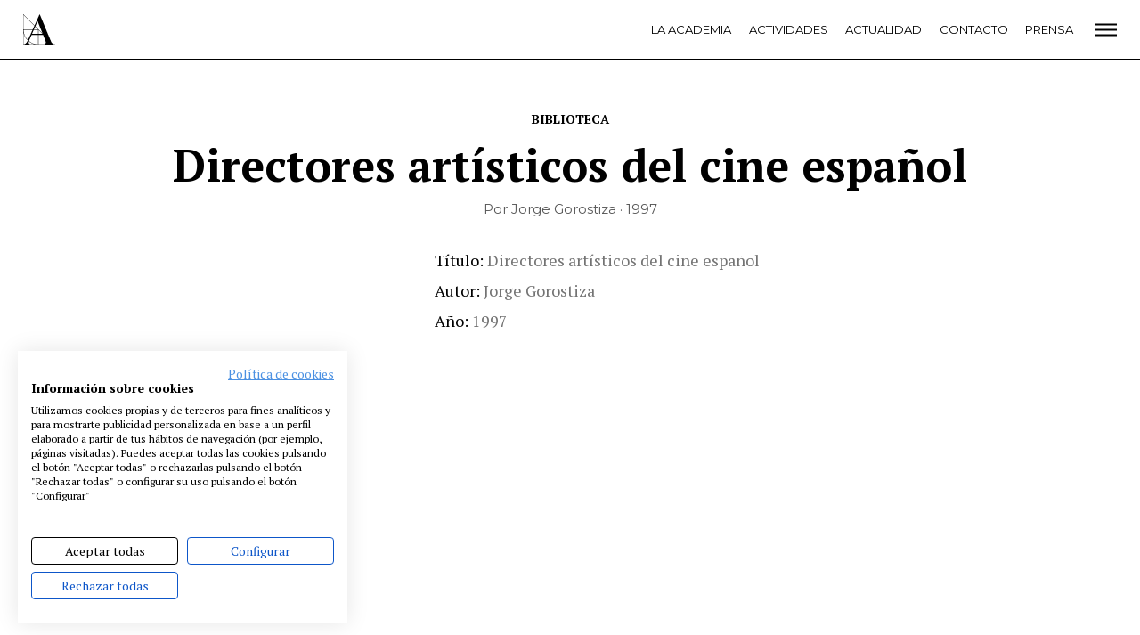

--- FILE ---
content_type: text/html; charset=UTF-8
request_url: https://www.academiadecine.com/libros/directores-artisticos-del-cine-espanol/
body_size: 13201
content:
<!doctype html>
<html class="no-js" lang="es">
<head>
    <meta charset="utf-8">
    <meta http-equiv="X-UA-Compatible" content="IE=edge">
    <title>Directores artísticos del cine español &raquo; Academia de cine</title>
    <meta name="viewport" content="width=device-width, initial-scale=1">
    <meta name="ahrefs-site-verification" content="2f8f2dc405355c5680b23e7385011fe18fa9cf981f158199149c6a6b3f431561">
    <script src="https://consent.cookiefirst.com/banner.js" data-cookiefirst-key="a6237652-9e99-4d49-89a3-d95b4914cd2b"></script>
    <script src="https://analytics.ahrefs.com/analytics.js" data-key="MSvzm4aVmzLOo8SNJrcy3g" async></script>
    
    <script>
      WebFontConfig = {
        google: {families: ['Montserrat:400,500,700:latin', 'PT+Serif:400,700:latin']}
      };
    </script>
    <script async
            src="https://www.academiadecine.com/wp-content/themes/academia/js/webfont.js"></script>

    <script>
      document.documentElement.classList.add('js');
      document.documentElement.classList.remove('no-js');
    </script>

	<style type="text/css">.wpfts-result-item .wpfts-smart-excerpt {}.wpfts-result-item .wpfts-not-found {color:#808080;font-size:0.9em;}.wpfts-result-item .wpfts-score {color:#006621;font-size:0.9em;}.wpfts-shift {margin-left:40px;}.wpfts-result-item .wpfts-download-link {color:#006621;font-size:0.9em;}.wpfts-result-item .wpfts-file-size {color:#006621;font-size:0.9em;}</style><meta name='robots' content='max-image-preview:large' />
<link rel='stylesheet' id='wp-block-library-css' href='https://www.academiadecine.com/wp-includes/css/dist/block-library/style.min.css?ver=6.4.3' type='text/css' media='all' />
<style id='classic-theme-styles-inline-css' type='text/css'>
/*! This file is auto-generated */
.wp-block-button__link{color:#fff;background-color:#32373c;border-radius:9999px;box-shadow:none;text-decoration:none;padding:calc(.667em + 2px) calc(1.333em + 2px);font-size:1.125em}.wp-block-file__button{background:#32373c;color:#fff;text-decoration:none}
</style>
<style id='global-styles-inline-css' type='text/css'>
body{--wp--preset--color--black: #000000;--wp--preset--color--cyan-bluish-gray: #abb8c3;--wp--preset--color--white: #ffffff;--wp--preset--color--pale-pink: #f78da7;--wp--preset--color--vivid-red: #cf2e2e;--wp--preset--color--luminous-vivid-orange: #ff6900;--wp--preset--color--luminous-vivid-amber: #fcb900;--wp--preset--color--light-green-cyan: #7bdcb5;--wp--preset--color--vivid-green-cyan: #00d084;--wp--preset--color--pale-cyan-blue: #8ed1fc;--wp--preset--color--vivid-cyan-blue: #0693e3;--wp--preset--color--vivid-purple: #9b51e0;--wp--preset--gradient--vivid-cyan-blue-to-vivid-purple: linear-gradient(135deg,rgba(6,147,227,1) 0%,rgb(155,81,224) 100%);--wp--preset--gradient--light-green-cyan-to-vivid-green-cyan: linear-gradient(135deg,rgb(122,220,180) 0%,rgb(0,208,130) 100%);--wp--preset--gradient--luminous-vivid-amber-to-luminous-vivid-orange: linear-gradient(135deg,rgba(252,185,0,1) 0%,rgba(255,105,0,1) 100%);--wp--preset--gradient--luminous-vivid-orange-to-vivid-red: linear-gradient(135deg,rgba(255,105,0,1) 0%,rgb(207,46,46) 100%);--wp--preset--gradient--very-light-gray-to-cyan-bluish-gray: linear-gradient(135deg,rgb(238,238,238) 0%,rgb(169,184,195) 100%);--wp--preset--gradient--cool-to-warm-spectrum: linear-gradient(135deg,rgb(74,234,220) 0%,rgb(151,120,209) 20%,rgb(207,42,186) 40%,rgb(238,44,130) 60%,rgb(251,105,98) 80%,rgb(254,248,76) 100%);--wp--preset--gradient--blush-light-purple: linear-gradient(135deg,rgb(255,206,236) 0%,rgb(152,150,240) 100%);--wp--preset--gradient--blush-bordeaux: linear-gradient(135deg,rgb(254,205,165) 0%,rgb(254,45,45) 50%,rgb(107,0,62) 100%);--wp--preset--gradient--luminous-dusk: linear-gradient(135deg,rgb(255,203,112) 0%,rgb(199,81,192) 50%,rgb(65,88,208) 100%);--wp--preset--gradient--pale-ocean: linear-gradient(135deg,rgb(255,245,203) 0%,rgb(182,227,212) 50%,rgb(51,167,181) 100%);--wp--preset--gradient--electric-grass: linear-gradient(135deg,rgb(202,248,128) 0%,rgb(113,206,126) 100%);--wp--preset--gradient--midnight: linear-gradient(135deg,rgb(2,3,129) 0%,rgb(40,116,252) 100%);--wp--preset--font-size--small: 13px;--wp--preset--font-size--medium: 20px;--wp--preset--font-size--large: 36px;--wp--preset--font-size--x-large: 42px;--wp--preset--spacing--20: 0.44rem;--wp--preset--spacing--30: 0.67rem;--wp--preset--spacing--40: 1rem;--wp--preset--spacing--50: 1.5rem;--wp--preset--spacing--60: 2.25rem;--wp--preset--spacing--70: 3.38rem;--wp--preset--spacing--80: 5.06rem;--wp--preset--shadow--natural: 6px 6px 9px rgba(0, 0, 0, 0.2);--wp--preset--shadow--deep: 12px 12px 50px rgba(0, 0, 0, 0.4);--wp--preset--shadow--sharp: 6px 6px 0px rgba(0, 0, 0, 0.2);--wp--preset--shadow--outlined: 6px 6px 0px -3px rgba(255, 255, 255, 1), 6px 6px rgba(0, 0, 0, 1);--wp--preset--shadow--crisp: 6px 6px 0px rgba(0, 0, 0, 1);}:where(.is-layout-flex){gap: 0.5em;}:where(.is-layout-grid){gap: 0.5em;}body .is-layout-flow > .alignleft{float: left;margin-inline-start: 0;margin-inline-end: 2em;}body .is-layout-flow > .alignright{float: right;margin-inline-start: 2em;margin-inline-end: 0;}body .is-layout-flow > .aligncenter{margin-left: auto !important;margin-right: auto !important;}body .is-layout-constrained > .alignleft{float: left;margin-inline-start: 0;margin-inline-end: 2em;}body .is-layout-constrained > .alignright{float: right;margin-inline-start: 2em;margin-inline-end: 0;}body .is-layout-constrained > .aligncenter{margin-left: auto !important;margin-right: auto !important;}body .is-layout-constrained > :where(:not(.alignleft):not(.alignright):not(.alignfull)){max-width: var(--wp--style--global--content-size);margin-left: auto !important;margin-right: auto !important;}body .is-layout-constrained > .alignwide{max-width: var(--wp--style--global--wide-size);}body .is-layout-flex{display: flex;}body .is-layout-flex{flex-wrap: wrap;align-items: center;}body .is-layout-flex > *{margin: 0;}body .is-layout-grid{display: grid;}body .is-layout-grid > *{margin: 0;}.has-black-color{color: var(--wp--preset--color--black) !important;}.has-cyan-bluish-gray-color{color: var(--wp--preset--color--cyan-bluish-gray) !important;}.has-white-color{color: var(--wp--preset--color--white) !important;}.has-pale-pink-color{color: var(--wp--preset--color--pale-pink) !important;}.has-vivid-red-color{color: var(--wp--preset--color--vivid-red) !important;}.has-luminous-vivid-orange-color{color: var(--wp--preset--color--luminous-vivid-orange) !important;}.has-luminous-vivid-amber-color{color: var(--wp--preset--color--luminous-vivid-amber) !important;}.has-light-green-cyan-color{color: var(--wp--preset--color--light-green-cyan) !important;}.has-vivid-green-cyan-color{color: var(--wp--preset--color--vivid-green-cyan) !important;}.has-pale-cyan-blue-color{color: var(--wp--preset--color--pale-cyan-blue) !important;}.has-vivid-cyan-blue-color{color: var(--wp--preset--color--vivid-cyan-blue) !important;}.has-vivid-purple-color{color: var(--wp--preset--color--vivid-purple) !important;}.has-black-background-color{background-color: var(--wp--preset--color--black) !important;}.has-cyan-bluish-gray-background-color{background-color: var(--wp--preset--color--cyan-bluish-gray) !important;}.has-white-background-color{background-color: var(--wp--preset--color--white) !important;}.has-pale-pink-background-color{background-color: var(--wp--preset--color--pale-pink) !important;}.has-vivid-red-background-color{background-color: var(--wp--preset--color--vivid-red) !important;}.has-luminous-vivid-orange-background-color{background-color: var(--wp--preset--color--luminous-vivid-orange) !important;}.has-luminous-vivid-amber-background-color{background-color: var(--wp--preset--color--luminous-vivid-amber) !important;}.has-light-green-cyan-background-color{background-color: var(--wp--preset--color--light-green-cyan) !important;}.has-vivid-green-cyan-background-color{background-color: var(--wp--preset--color--vivid-green-cyan) !important;}.has-pale-cyan-blue-background-color{background-color: var(--wp--preset--color--pale-cyan-blue) !important;}.has-vivid-cyan-blue-background-color{background-color: var(--wp--preset--color--vivid-cyan-blue) !important;}.has-vivid-purple-background-color{background-color: var(--wp--preset--color--vivid-purple) !important;}.has-black-border-color{border-color: var(--wp--preset--color--black) !important;}.has-cyan-bluish-gray-border-color{border-color: var(--wp--preset--color--cyan-bluish-gray) !important;}.has-white-border-color{border-color: var(--wp--preset--color--white) !important;}.has-pale-pink-border-color{border-color: var(--wp--preset--color--pale-pink) !important;}.has-vivid-red-border-color{border-color: var(--wp--preset--color--vivid-red) !important;}.has-luminous-vivid-orange-border-color{border-color: var(--wp--preset--color--luminous-vivid-orange) !important;}.has-luminous-vivid-amber-border-color{border-color: var(--wp--preset--color--luminous-vivid-amber) !important;}.has-light-green-cyan-border-color{border-color: var(--wp--preset--color--light-green-cyan) !important;}.has-vivid-green-cyan-border-color{border-color: var(--wp--preset--color--vivid-green-cyan) !important;}.has-pale-cyan-blue-border-color{border-color: var(--wp--preset--color--pale-cyan-blue) !important;}.has-vivid-cyan-blue-border-color{border-color: var(--wp--preset--color--vivid-cyan-blue) !important;}.has-vivid-purple-border-color{border-color: var(--wp--preset--color--vivid-purple) !important;}.has-vivid-cyan-blue-to-vivid-purple-gradient-background{background: var(--wp--preset--gradient--vivid-cyan-blue-to-vivid-purple) !important;}.has-light-green-cyan-to-vivid-green-cyan-gradient-background{background: var(--wp--preset--gradient--light-green-cyan-to-vivid-green-cyan) !important;}.has-luminous-vivid-amber-to-luminous-vivid-orange-gradient-background{background: var(--wp--preset--gradient--luminous-vivid-amber-to-luminous-vivid-orange) !important;}.has-luminous-vivid-orange-to-vivid-red-gradient-background{background: var(--wp--preset--gradient--luminous-vivid-orange-to-vivid-red) !important;}.has-very-light-gray-to-cyan-bluish-gray-gradient-background{background: var(--wp--preset--gradient--very-light-gray-to-cyan-bluish-gray) !important;}.has-cool-to-warm-spectrum-gradient-background{background: var(--wp--preset--gradient--cool-to-warm-spectrum) !important;}.has-blush-light-purple-gradient-background{background: var(--wp--preset--gradient--blush-light-purple) !important;}.has-blush-bordeaux-gradient-background{background: var(--wp--preset--gradient--blush-bordeaux) !important;}.has-luminous-dusk-gradient-background{background: var(--wp--preset--gradient--luminous-dusk) !important;}.has-pale-ocean-gradient-background{background: var(--wp--preset--gradient--pale-ocean) !important;}.has-electric-grass-gradient-background{background: var(--wp--preset--gradient--electric-grass) !important;}.has-midnight-gradient-background{background: var(--wp--preset--gradient--midnight) !important;}.has-small-font-size{font-size: var(--wp--preset--font-size--small) !important;}.has-medium-font-size{font-size: var(--wp--preset--font-size--medium) !important;}.has-large-font-size{font-size: var(--wp--preset--font-size--large) !important;}.has-x-large-font-size{font-size: var(--wp--preset--font-size--x-large) !important;}
</style>
<link rel='stylesheet' id='wpfts_jquery-ui-styles-css' href='https://www.academiadecine.com/wp-content/plugins/fulltext-search/style/wpfts_autocomplete.css?ver=1.59.211' type='text/css' media='all' />
<link rel='stylesheet' id='app-css' href='https://www.academiadecine.com/wp-content/themes/academia/css/app.min.css?ver=1754466512' type='text/css' media='all' />
<link rel='stylesheet' id='articulo-biblioteca-css' href='https://www.academiadecine.com/wp-content/themes/academia/css/articulo-biblioteca.min.css?ver=1754466512' type='text/css' media='all' />
<script type="text/javascript" id="jquery-ui-autocomplete-js-extra">
/* <![CDATA[ */
var uiAutocompleteL10n = {"noResults":"No se han encontrado resultados.","oneResult":"1 resultado encontrado. Utiliza las teclas de flecha arriba y abajo para navegar.","manyResults":"%d resultados encontrados. Utiliza las teclas arriba y abajo para navegar.","itemSelected":"Elemento seleccionado."};
/* ]]> */
</script>
<link rel="https://api.w.org/" href="https://www.academiadecine.com/wp-json/" /><link rel="canonical" href="https://www.academiadecine.com/libros/directores-artisticos-del-cine-espanol/" />
<link rel='shortlink' href='https://www.academiadecine.com/?p=8754' />
<link rel="alternate" type="application/json+oembed" href="https://www.academiadecine.com/wp-json/oembed/1.0/embed?url=https%3A%2F%2Fwww.academiadecine.com%2Flibros%2Fdirectores-artisticos-del-cine-espanol%2F" />
<link rel="alternate" type="text/xml+oembed" href="https://www.academiadecine.com/wp-json/oembed/1.0/embed?url=https%3A%2F%2Fwww.academiadecine.com%2Flibros%2Fdirectores-artisticos-del-cine-espanol%2F&#038;format=xml" />
<script type="text/javascript">
		document.wpfts_ajaxurl = "https://www.academiadecine.com/wp-admin/admin-ajax.php";
	</script>    <link rel="apple-touch-icon-precomposed" sizes="57x57" href="https://www.academiadecine.com/wp-content/themes/academia/icons/apple-touch-icon-57x57.png"/>
    <link rel="apple-touch-icon-precomposed" sizes="114x114" href="https://www.academiadecine.com/wp-content/themes/academia/icons/apple-touch-icon-114x114.png"/>
    <link rel="apple-touch-icon-precomposed" sizes="72x72" href="https://www.academiadecine.com/wp-content/themes/academia/icons/apple-touch-icon-72x72.png"/>
    <link rel="apple-touch-icon-precomposed" sizes="144x144" href="https://www.academiadecine.com/wp-content/themes/academia/icons/apple-touch-icon-144x144.png"/>
    <link rel="apple-touch-icon-precomposed" sizes="60x60" href="https://www.academiadecine.com/wp-content/themes/academia/icons/apple-touch-icon-60x60.png"/>
    <link rel="apple-touch-icon-precomposed" sizes="120x120" href="https://www.academiadecine.com/wp-content/themes/academia/icons/apple-touch-icon-120x120.png"/>
    <link rel="apple-touch-icon-precomposed" sizes="76x76" href="https://www.academiadecine.com/wp-content/themes/academia/icons/apple-touch-icon-76x76.png"/>
    <link rel="apple-touch-icon-precomposed" sizes="152x152" href="https://www.academiadecine.com/wp-content/themes/academia/icons/apple-touch-icon-152x152.png"/>
    <link rel="icon" type="image/png" href="https://www.academiadecine.com/wp-content/themes/academia/icons/favicon-196x196.png" sizes="196x196"/>
    <link rel="icon" type="image/png" href="https://www.academiadecine.com/wp-content/themes/academia/icons/favicon-96x96.png" sizes="96x96"/>
    <link rel="icon" type="image/png" href="https://www.academiadecine.com/wp-content/themes/academia/icons/favicon-32x32.png" sizes="32x32"/>
    <link rel="icon" type="image/png" href="https://www.academiadecine.com/wp-content/themes/academia/icons/favicon-16x16.png" sizes="16x16"/>
    <link rel="icon" type="image/png" href="https://www.academiadecine.com/wp-content/themes/academia/icons/favicon-128.png" sizes="128x128"/>
    <meta name="application-name" content="&nbsp;"/>
    <meta name="msapplication-TileColor" content="#FFFFFF"/>
    <meta name="msapplication-TileImage" content="https://www.academiadecine.com/wp-content/themes/academia/icons/mstile-144x144.png"/>
    <meta name="msapplication-square70x70logo" content="https://www.academiadecine.com/wp-content/themes/academia/icons/mstile-70x70.png"/>
    <meta name="msapplication-square150x150logo" content="https://www.academiadecine.com/wp-content/themes/academia/icons/mstile-150x150.png"/>
    <meta name="msapplication-wide310x150logo" content="https://www.academiadecine.com/wp-content/themes/academia/icons/mstile-310x150.png"/>
    <meta name="msapplication-square310x310logo" content="https://www.academiadecine.com/wp-content/themes/academia/icons/mstile-310x310.png" />    <meta name="description" content="Noticias. Estrenos. Festivales. Ciclos. Rodajes. Biblioteca. Coworking. Somos la Academia de las Artes y las Ciencias Cinematográficas.">

    <meta property="og:title" content="Directores artísticos del cine español – Academia de cine"/>
    <meta property="og:url" content="https://www.academiadecine.com/libros/directores-artisticos-del-cine-espanol/"/>
	    <meta property="og:site_name" content="Academia de cine"/>
    <meta property="og:description" content="Noticias. Estrenos. Festivales. Ciclos. Rodajes. Biblioteca. Coworking. Somos la Academia de las Artes y las Ciencias Cinematográficas."/>

    <meta name="twitter:card" content="summary_large_image"/>
    <meta name="twitter:title" content="Directores artísticos del cine español"/>
    <meta name="twitter:description" content="Noticias. Estrenos. Festivales. Ciclos. Rodajes. Biblioteca. Coworking. Somos la Academia de las Artes y las Ciencias Cinematográficas."/>
	    <style>
        body {
            --color: ;
        }
    </style></head>
<body class="libros-template-default single single-libros postid-8754 preload">
    <header class="cabeceraPrincipal">
        <div class="inner">
            <div class="cabeceraPrincipal-logo">
                <a href="https://www.academiadecine.com/">
                    <svg viewBox="0 0 93 90" width="36" height="36" xmlns="http://www.w3.org/2000/svg">
                        <use xlink:href="#logo"></use>
                    </svg>
                </a>
            </div>

            <div class="cabeceraPrincipal-menu">
                <div class="menu-principal-plegado-container"><ul id="menu-principal-plegado" class="menu"><li id="menu-item-55282" class="menu-item menu-item-type-post_type menu-item-object-page menu-item-55282"><a href="https://www.academiadecine.com/la-academia/">La Academia</a></li>
<li id="menu-item-55283" class="menu-item menu-item-type-post_type menu-item-object-page menu-item-55283"><a href="https://www.academiadecine.com/actividades/">Actividades</a></li>
<li id="menu-item-55284" class="menu-item menu-item-type-post_type menu-item-object-page current_page_parent menu-item-55284"><a href="https://www.academiadecine.com/actualidad/">Actualidad</a></li>
<li id="menu-item-55285" class="menu-item menu-item-type-post_type menu-item-object-page menu-item-55285"><a href="https://www.academiadecine.com/contacto/">Contacto</a></li>
<li id="menu-item-55286" class="menu-item menu-item-type-post_type menu-item-object-page menu-item-55286"><a href="https://www.academiadecine.com/prensa/">Prensa</a></li>
</ul></div>            </div>

            <div class="cabeceraPrincipal-abrirMenu">
                <a href="#menu">
                    <svg fill="none" xmlns="http://www.w3.org/2000/svg" viewBox="0 0 24 19" width="24" height="19">
    <path transform="translate(0 2)" fill="#000" d="M0 .5h24v2H0zM0 6.5h24v2H0zM0 12.5h24v2H0z"/>
</svg>                </a>
            </div>
        </div>
    </header>
    <div class="contenedor">
<div class="volver">
        <a href="https://www.academiadecine.com/biblioteca/">
        Biblioteca    </a>
</div>
<header class="articulo-cabecera">
    <div class="articulo-titulo animado">
        <h1 class="inner">Directores artísticos del cine español</h1>
    </div>

    <div class="articulo-meta animado">Por Jorge Gorostiza · 1997    </div>
</header>

<article class="articulo is-disponible">
	<div class="inner animado">
        <div class="articulo-portada">                <img src="https://www.academiadecine.com/wp-content/themes/academia/img/sin-portada.png"
                     width="414" height="600"
                     alt="Sin portada">        </div>

        <div class="articulo-datos">            <dl>
                <dt>Título</dt>
                <dd>Directores artísticos del cine español</dd>                        <dt>Autor</dt>
                        <dd>Jorge Gorostiza</dd>                        <dt>Año</dt>
                        <dd>1997</dd>            </dl>
        </div>

            </div>
</article>

<div class="compartir">	<a class="compartir-red compartir-twitter animado"
	   href="https://twitter.com/intent/tweet?original_referer=https%3A%2F%2Fwww.academiadecine.com%2Flibros%2Fdirectores-artisticos-del-cine-espanol%2F&text=Directores+art%C3%ADsticos+del+cine+espa%C3%B1ol+https%3A%2F%2Fwww.academiadecine.com%2Flibros%2Fdirectores-artisticos-del-cine-espanol%2F+via+%40academiadecine"
	   target="_blank"
	   rel="noopener">
		<img src="https://www.academiadecine.com/wp-content/themes/academia/img/compartir/twitter.png"
		     alt="twitter">
		</a>	<a class="compartir-red compartir-facebook animado"
	   href="https://www.facebook.com/sharer/sharer.php?display=popup&u=https%3A%2F%2Fwww.academiadecine.com%2Flibros%2Fdirectores-artisticos-del-cine-espanol%2F&title=Directores+art%C3%ADsticos+del+cine+espa%C3%B1ol"
	   target="_blank"
	   rel="noopener">
		<img src="https://www.academiadecine.com/wp-content/themes/academia/img/compartir/facebook.png"
		     alt="facebook">
		</a>	<a class="compartir-red compartir-linkedin animado"
	   href="https://www.linkedin.com/shareArticle?mini=true&url=https%3A%2F%2Fwww.academiadecine.com%2Flibros%2Fdirectores-artisticos-del-cine-espanol%2F&title=Directores+art%C3%ADsticos+del+cine+espa%C3%B1ol"
	   target="_blank"
	   rel="noopener">
		<img src="https://www.academiadecine.com/wp-content/themes/academia/img/compartir/linkedin.png"
		     alt="linkedin">
		</a>	<a class="compartir-red compartir-email animado"
	   href="mailto:?subject=Directores artísticos del cine español&body=Mira qué noticia más interesante en la web de la Academia de cine: https://www.academiadecine.com/libros/directores-artisticos-del-cine-espanol/"
	   target="_blank"
	   rel="noopener">
		<img src="https://www.academiadecine.com/wp-content/themes/academia/img/compartir/email.png"
		     alt="email">
		</a></div>
<aside class="recomendados">
    <div class="inner">
        <h2 class="recomendados-titulo animado">
            <span>Recomendados</span>
        </h2>

        <div class="biblioteca-novedades-listado">        <div class="biblioteca-elemento">
        <div class="biblioteca-elemento-portada">
            <a href="https://www.academiadecine.com/libros/action-and-image-dramatic-structure-in-cinema/"><img width="414" height="600" src="https://www.academiadecine.com/wp-content/uploads/2023/07/Action-and-image-414x600.jpeg" class="attachment-cubierta size-cubierta wp-post-image" alt="" decoding="async" fetchpriority="high" />            </a>
        </div>

                    <div class="biblioteca-elemento-autor">
                Roy Armes            </div>
        
        <h3 class="biblioteca-elemento-titulo">
            <a href="https://www.academiadecine.com/libros/action-and-image-dramatic-structure-in-cinema/">Action and image: dramatic structure in cinema            </a>
        </h3>

        <div class="biblioteca-elemento-ano">
            1994        </div>

        </div>        <div class="biblioteca-elemento">
        <div class="biblioteca-elemento-portada">
            <a href="https://www.academiadecine.com/libros/screen-play-derrida-and-film-theory/"><img width="414" height="600" src="https://www.academiadecine.com/wp-content/uploads/2023/07/Screen-play-414x600.jpeg" class="attachment-cubierta size-cubierta wp-post-image" alt="" decoding="async" />            </a>
        </div>

                    <div class="biblioteca-elemento-autor">
                •Peter Brunette •David Wills            </div>
        
        <h3 class="biblioteca-elemento-titulo">
            <a href="https://www.academiadecine.com/libros/screen-play-derrida-and-film-theory/">Screen/Play: Derrida and Film Theory            </a>
        </h3>

        <div class="biblioteca-elemento-ano">
            1989        </div>

        </div>        <div class="biblioteca-elemento">
        <div class="biblioteca-elemento-portada">
            <a href="https://www.academiadecine.com/libros/el-sentido-del-cine/"><img width="414" height="600" src="https://www.academiadecine.com/wp-content/uploads/2023/07/El-sentido-del-cine-414x600.jpeg" class="attachment-cubierta size-cubierta wp-post-image" alt="" decoding="async" />            </a>
        </div>

                    <div class="biblioteca-elemento-autor">
                Sergei M. Eisenstein            </div>
        
        <h3 class="biblioteca-elemento-titulo">
            <a href="https://www.academiadecine.com/libros/el-sentido-del-cine/">El sentido del cine            </a>
        </h3>

        <div class="biblioteca-elemento-ano">
            1941        </div>

        </div>        <div class="biblioteca-elemento">
        <div class="biblioteca-elemento-portada">
            <a href="https://www.academiadecine.com/libros/vidas-encantadoras-un-cuento-familiar/"><img width="414" height="600" src="https://www.academiadecine.com/wp-content/uploads/2023/07/Vidas-encantadoras-414x600.jpeg" class="attachment-cubierta size-cubierta wp-post-image" alt="" decoding="async" loading="lazy" />            </a>
        </div>

                    <div class="biblioteca-elemento-autor">
                Michael Korda            </div>
        
        <h3 class="biblioteca-elemento-titulo">
            <a href="https://www.academiadecine.com/libros/vidas-encantadoras-un-cuento-familiar/">Vidas encantadoras. Un cuento familiar            </a>
        </h3>

        <div class="biblioteca-elemento-ano">
            1980        </div>

        </div></div>    </div>
</aside>

</div>


    <div class="menuColoresPie">
    <div class="inner">
        <div class="menu-colores animado"><ul id="menu-colores" class="menu"><li id="menu-item-185" class="menu-item menu-item-type-taxonomy menu-item-object-category menu-item-185"><a href="https://www.academiadecine.com/articulos/noticias/" style="background-color: #8ccfb8">Noticias</a></li>
<li id="menu-item-189" class="menu-item menu-item-type-taxonomy menu-item-object-category menu-item-189"><a href="https://www.academiadecine.com/articulos/entrevistas/" style="background-color: #73b3e0">Entrevistas</a></li>
<li id="menu-item-187" class="menu-item menu-item-type-taxonomy menu-item-object-category menu-item-187"><a href="https://www.academiadecine.com/articulos/rodajes/" style="background-color: #e26161">Rodajes</a></li>
<li id="menu-item-186" class="menu-item menu-item-type-taxonomy menu-item-object-category menu-item-186"><a href="https://www.academiadecine.com/articulos/estrenos/" style="background-color: #ffde00">Estrenos</a></li>
<li id="menu-item-188" class="menu-item menu-item-type-taxonomy menu-item-object-category menu-item-188"><a href="https://www.academiadecine.com/articulos/festivales/" style="background-color: #e1ade3">Festivales</a></li>
</ul>        </div>
    </div>
    </div>
<footer class="piePrincipal">
    <div class="inner">
        <div class="piePrincipal-menu animado"><ul id="menu-pie" class="menu"><li id="menu-item-236" class="menu-item menu-item-type-post_type menu-item-object-page menu-item-236"><a href="https://www.academiadecine.com/la-academia/">La Academia</a></li>
<li id="menu-item-302" class="menu-item menu-item-type-post_type menu-item-object-page menu-item-302"><a href="https://www.academiadecine.com/actividades/">Actividades</a></li>
<li id="menu-item-51821" class="menu-item menu-item-type-post_type menu-item-object-page menu-item-51821"><a href="https://www.academiadecine.com/cafe/">Café</a></li>
<li id="menu-item-239" class="menu-item menu-item-type-post_type menu-item-object-page menu-item-239"><a href="https://www.academiadecine.com/premios/">Premios</a></li>
<li id="menu-item-247" class="menu-item menu-item-type-post_type menu-item-object-page menu-item-247"><a href="https://www.academiadecine.com/prensa/">Prensa</a></li>
<li id="menu-item-259" class="menu-item menu-item-type-post_type menu-item-object-page menu-item-259"><a href="https://www.academiadecine.com/fundacion/">Fundación</a></li>
<li id="menu-item-49609" class="menu-item menu-item-type-custom menu-item-object-custom menu-item-49609"><a href="https://www.residenciasacademiadecine.com/">Residencias</a></li>
<li id="menu-item-50128" class="menu-item menu-item-type-post_type menu-item-object-page menu-item-50128"><a href="https://www.academiadecine.com/ayudas-berlanga/">Ayudas</a></li>
<li id="menu-item-248" class="menu-item menu-item-type-post_type menu-item-object-page menu-item-248"><a href="https://www.academiadecine.com/biblioteca/">Biblioteca</a></li>
<li id="menu-item-249" class="menu-item menu-item-type-post_type menu-item-object-page menu-item-249"><a href="https://www.academiadecine.com/publicaciones/">Publicaciones</a></li>
<li id="menu-item-251" class="menu-item menu-item-type-post_type menu-item-object-page menu-item-251"><a href="https://www.academiadecine.com/contacto/">Contacto</a></li>
<li id="menu-item-252" class="menu-item menu-item-type-post_type menu-item-object-page menu-item-252"><a href="https://www.academiadecine.com/aviso-legal/">Aviso legal</a></li>
<li id="menu-item-253" class="menu-item menu-item-type-post_type menu-item-object-page menu-item-253"><a href="https://www.academiadecine.com/politica-de-privacidad/">P. privacidad</a></li>
<li id="menu-item-254" class="menu-item menu-item-type-post_type menu-item-object-page menu-item-254"><a href="https://www.academiadecine.com/cookies/">Cookies</a></li>
</ul>        </div>

        <div class="piePrincipal-logo animado">
            <a href="https://www.academiadecine.com/">
                <img src="https://www.academiadecine.com/wp-content/themes/academia/img/logo-blanco.png"
                     srcset="https://www.academiadecine.com/wp-content/themes/academia/img/logo-blanco-2x.png 2x"
                     alt="Academia de Cine">
            </a>
        </div>

        <div class="piePrincipal-redes">
			<div class="redes"><a class='red' href='https://www.facebook.com/AcademiaCineES/' title='Facebook' target='_blank'><svg width='30' height='30' class='icon icon-Facebook'><use xlink:href='#Facebook' /></svg></a><a class='red' href='https://www.instagram.com/academiadecine/' title='Instagram' target='_blank'><svg width='30' height='30' class='icon icon-Instagram'><use xlink:href='#Instagram' /></svg></a><a class='red' href='https://twitter.com/Academiadecine' title='Twitter' target='_blank'><svg width='30' height='30' class='icon icon-Twitter'><use xlink:href='#Twitter' /></svg></a><a class='red' href='https://www.youtube.com/user/academiadecine' title='Youtube' target='_blank'><svg width='30' height='30' class='icon icon-Youtube'><use xlink:href='#Youtube' /></svg></a></div>
            <span>@academiadecine</span>
        </div>
    </div>
</footer>

<header class="cabeceraPrincipal-abierta" aria-hidden="true" id="menu">
    <div class="inner">
        <div class="cabeceraPrincipal-logo">
            <a href="https://www.academiadecine.com/">
                <svg viewBox="0 0 93 90" width="36" height="36" xmlns="http://www.w3.org/2000/svg">
                    <use xlink:href="#logo"></use>
                </svg>
            </a>
        </div>

        <div class="cabeceraPrincipal-menu">
			<div class="menu-principal-nuevo-container"><ul id="menu-principal-nuevo" class="menu"><li id="menu-item-55270" class="menu-item menu-item-type-post_type menu-item-object-page menu-item-55270"><a href="https://www.academiadecine.com/la-academia/">La Academia</a></li>
<li id="menu-item-60700" class="menu-item menu-item-type-custom menu-item-object-custom menu-item-60700"><a href="http://premiosgoya.com">Premios Goya</a></li>
<li id="menu-item-55281" class="menu-item menu-item-type-post_type menu-item-object-page menu-item-55281"><a href="https://www.academiadecine.com/fundacion/">Fundación</a></li>
<li id="menu-item-55273" class="menu-item menu-item-type-post_type menu-item-object-page menu-item-55273"><a href="https://www.academiadecine.com/contacto/">Contacto</a></li>
<li id="menu-item-55271" class="menu-item menu-item-type-post_type menu-item-object-page menu-item-55271"><a href="https://www.academiadecine.com/actividades/">Actividades</a></li>
<li id="menu-item-55272" class="menu-item menu-item-type-post_type menu-item-object-page current_page_parent menu-item-55272"><a href="https://www.academiadecine.com/actualidad/">Actualidad</a></li>
<li id="menu-item-58791" class="menu-item menu-item-type-post_type menu-item-object-page menu-item-58791"><a href="https://www.academiadecine.com/proyectos/">Proyectos</a></li>
<li id="menu-item-58800" class="menu-item menu-item-type-custom menu-item-object-custom menu-item-58800"><a href="http://residenciasacademiadecine.com">Residencias</a></li>
<li id="menu-item-55280" class="menu-item menu-item-type-post_type menu-item-object-page menu-item-55280"><a href="https://www.academiadecine.com/unete/">Únete a la Academia de Cine</a></li>
<li id="menu-item-55274" class="menu-item menu-item-type-post_type menu-item-object-page menu-item-55274"><a href="https://www.academiadecine.com/prensa/">Prensa</a></li>
<li id="menu-item-62624" class="menu-item menu-item-type-custom menu-item-object-custom menu-item-62624"><a href="https://www.academiadecine.com/newsletter/">Newsletter</a></li>
</ul></div>
            <form action="https://www.academiadecine.com" class="cabeceraPrincipal-buscador">
                <input type="text" name="s" placeholder="Buscar">
                <button type="submit">
                    <svg fill="none" xmlns="http://www.w3.org/2000/svg" viewBox="0 0 16 16" width="16" height="16">
                        <path d="M7.66683 14c3.49777 0 6.33337-2.8355 6.33337-6.33334 0-3.4978-2.8356-6.33333-6.33337-6.33333-3.4978 0-6.33333 2.83553-6.33333 6.33333C1.3335 11.1645 4.16903 14 7.66683 14ZM14.6668 14.6667l-1.3333-1.3334" stroke="#fff" stroke-width="1.5" stroke-linecap="round" stroke-linejoin="round"/>
                    </svg>
                </button>
            </form>
        </div>

        <div class="menu-cerrar">
            <a href="#">
				<svg xmlns="http://www.w3.org/2000/svg" viewBox="0 0 24 19" width="24" height="19">
    <g transform="translate(2 0)">
        <path fill="currentColor" d="M19 1.41421 2.02943725 18.38477275.6152237 16.97055919 17.58578644-.00000356z"/>
        <path fill="currentColor" d="m2 .414211 16.97056275 16.97056275-1.41421356 1.41421356L.58578644 1.82842456z"/>
    </g>
</svg>            </a>
        </div>
    </div>
</header>
<script>
  window.addEventListener('load', function() {
    document.body.classList.remove('preload');
  });

  (function(i,s,o,g,r,a,m){i['GoogleAnalyticsObject']=r;i[r]=i[r]||function(){
    (i[r].q=i[r].q||[]).push(arguments)},i[r].l=1*new Date();a=s.createElement(o),
      m=s.getElementsByTagName(o)[0];a.async=1;a.src=g;m.parentNode.insertBefore(a,m)
  })(window,document,'script','//www.google-analytics.com/analytics.js','ga');

  ga('create', 'UA-31049577-1', 'auto');  // Replace with your property ID.
  ga('send', 'pageview');
</script>
		<script>!function(e){var t={};function r(n){if(t[n])return t[n].exports;var u=t[n]={i:n,l:!1,exports:{}};return e[n].call(u.exports,u,u.exports,r),u.l=!0,u.exports}r.m=e,r.c=t,r.d=function(e,t,n){r.o(e,t)||Object.defineProperty(e,t,{enumerable:!0,get:n})},r.r=function(e){"undefined"!=typeof Symbol&&Symbol.toStringTag&&Object.defineProperty(e,Symbol.toStringTag,{value:"Module"}),Object.defineProperty(e,"__esModule",{value:!0})},r.t=function(e,t){if(1&t&&(e=r(e)),8&t)return e;if(4&t&&"object"==typeof e&&e&&e.__esModule)return e;var n=Object.create(null);if(r.r(n),Object.defineProperty(n,"default",{enumerable:!0,value:e}),2&t&&"string"!=typeof e)for(var u in e)r.d(n,u,function(t){return e[t]}.bind(null,u));return n},r.n=function(e){var t=e&&e.__esModule?function(){return e.default}:function(){return e};return r.d(t,"a",t),t},r.o=function(e,t){return Object.prototype.hasOwnProperty.call(e,t)},r.p="",r(r.s=2)}({2:function(e,t){document.querySelector(".cabeceraPrincipal"),document.querySelector(".contenedor");const r=document.querySelector('a[href="#menu"]'),n=document.querySelector(".menu-cerrar a");r&&r.addEventListener("click",e=>{document.querySelector("#menu").setAttribute("aria-hidden","false"),e.preventDefault()}),n&&n.addEventListener("click",e=>{document.querySelector("#menu").setAttribute("aria-hidden","true"),e.preventDefault()})}});		</script><div style="width:0;height:0;position:absolute;visibility:hidden;overflow:hidden"><svg xmlns="http://www.w3.org/2000/svg" xmlns:xlink="http://www.w3.org/1999/xlink"><symbol id="Facebook"><path d="M0 5.625h1.758v-1.71c0-.752.019-1.915.567-2.634C2.901.519 3.693 0 5.054 0c2.218 0 3.153.317 3.153.317l-.44 2.605s-.733-.212-1.416-.212c-.684 0-1.297.245-1.297.929v1.986h2.804l-.195 2.544H5.054v8.84H1.758v-8.84H0V5.623z" fill="currentColor" fill-rule="evenodd"/></symbol><symbol id="Instagram"><g fill="currentColor" fill-rule="evenodd"><path d="M5.382 1.944a3.442 3.442 0 0 0-3.438 3.438v7.593a3.442 3.442 0 0 0 3.438 3.438h7.115a3.442 3.442 0 0 0 3.44-3.438V5.382a3.442 3.442 0 0 0-3.44-3.438H5.382zm7.115 16.413H5.382A5.388 5.388 0 0 1 0 12.975V5.382A5.388 5.388 0 0 1 5.382 0h7.115a5.388 5.388 0 0 1 5.382 5.382v7.593a5.388 5.388 0 0 1-5.382 5.382z"/><path d="M8.83 6.428c-.688 0-1.341.283-1.836.797a2.763 2.763 0 0 0-.778 1.929 2.727 2.727 0 0 0 2.724 2.724c1.495 0 2.69-1.208 2.725-2.75.012-.546-.088-1.318-.631-1.898-.468-.498-1.204-.775-2.129-.802h-.074m.109 7.825a5.106 5.106 0 0 1-5.1-5.1c0-2.862 2.317-5.182 5.135-5.1 1.572.046 2.884.583 3.793 1.553.863.922 1.303 2.157 1.272 3.573a5.217 5.217 0 0 1-1.508 3.577 5.025 5.025 0 0 1-3.592 1.497m5.916-9.937a1.098 1.098 0 1 1-2.195 0 1.098 1.098 0 0 1 2.195 0"/></g></symbol><symbol id="Twitter" viewBox="0 0 488 459"><g style="margin-bottom:11px;vertical-align:middle"><path fill="currentColor" d="M.98.77c-.14.21 11.2 15.68 25.13 34.3s43.54 58.24 65.8 87.99l40.46 54.11-2.59 2.94c-1.47 1.61-31.22 33.74-66.08 71.4C28.84 289.24.21 320.32.14 320.67c-.14.35 5.95.63 14.7.56l14.91-.07 4.9-5.39c2.73-2.94 28.07-30.31 56.35-60.9s52.22-56.49 53.2-57.61l1.75-2.03 14 18.76c7.7 10.29 28.91 38.71 47.11 63.07l33.18 44.24h50.75c42.21 0 50.68-.14 50.4-.91-.21-.56-13.09-17.92-28.63-38.71-15.54-20.72-33.32-44.52-39.48-52.78-6.23-8.26-24.5-32.83-40.74-54.46C216.3 152.74 203 134.68 203 134.4c0-.49 85.82-93.66 115.01-124.81L326.34.7h-15.33l-15.26.07-17.85 19.32c-9.8 10.64-33.81 36.68-53.41 57.75L189 116.2l-43.05-57.54-43.12-57.61L52.08.7C24.15.49 1.12.56.98.77zm120.26 62.02c16.59 22.26 42.21 56.49 56.91 76.16 14.7 19.6 47.32 63.28 72.52 96.95 25.2 33.74 46.06 61.67 46.41 62.16.42.63-4.55.84-22.68.84h-23.17l-45.92-61.46C99.33 95.83 45.85 24.29 45.22 23.24c-.42-.63 4.34-.84 22.61-.84H91l30.24 40.39z"/></g></symbol><symbol id="Youtube"><path d="M10.184 10.176c-.051-.07-.137-.103-.24-.103a.379.379 0 0 0-.163.034.638.638 0 0 0-.162.12v2.418c.059.06.128.112.188.137.06.026.12.043.18.043.103 0 .17-.025.214-.086.043-.051.069-.137.069-.266v-2.005c0-.13-.026-.223-.086-.292zm0 0c-.051-.07-.137-.103-.24-.103a.379.379 0 0 0-.163.034.638.638 0 0 0-.162.12v2.418c.059.06.128.112.188.137.06.026.12.043.18.043.103 0 .17-.025.214-.086.043-.051.069-.137.069-.266v-2.005c0-.13-.026-.223-.086-.292zm-.24-.103a.379.379 0 0 0-.163.034.638.638 0 0 0-.162.12v2.418c.059.06.128.112.188.137.06.026.12.043.18.043.103 0 .17-.025.214-.086.043-.051.069-.137.069-.266v-2.005c0-.13-.026-.223-.086-.292-.051-.07-.137-.103-.24-.103zm3.815 1.466h-1.484v.729c0 .205.017.343.07.42.05.086.145.12.265.12.129 0 .214-.034.266-.103.05-.06.077-.215.077-.437v-.18h.806v.196c0 .404-.103.704-.301.9-.188.206-.48.3-.865.3-.352 0-.626-.102-.824-.316-.196-.214-.3-.506-.3-.884v-1.74c0-.334.112-.608.336-.822.213-.207.496-.317.848-.317s.626.103.814.3c.189.197.292.47.292.84v.994zm-2.692 1.037c0 .275-.06.489-.18.635-.12.145-.3.222-.531.222a.886.886 0 0 1-.404-.085 1.062 1.062 0 0 1-.333-.266v.3h-.781V8.128h.78v1.688c.104-.111.214-.205.334-.266.12-.06.24-.094.36-.094.24 0 .429.086.558.249.129.162.197.402.197.72v2.15zm-2.812.806h-.78v-.428a1.433 1.433 0 0 1-.445.36.911.911 0 0 1-.447.128.493.493 0 0 1-.411-.18c-.086-.111-.13-.283-.13-.514v-3.25h.773v2.984c0 .085.017.154.052.197.025.043.085.06.154.06a.388.388 0 0 0 .215-.085.788.788 0 0 0 .239-.207V9.499h.78v3.883zM5.7 8.89h-.91v4.492h-.874V8.89h-.9v-.762H5.7v.762zm8.88-1.706H2.428A2.443 2.443 0 0 0 0 9.619v2.478a2.436 2.436 0 0 0 2.427 2.426h12.155a2.435 2.435 0 0 0 2.426-2.426V9.619a2.443 2.443 0 0 0-2.426-2.435zm-4.397 2.992c-.051-.07-.137-.103-.24-.103a.379.379 0 0 0-.163.034.638.638 0 0 0-.162.12v2.418c.059.06.128.112.188.137.06.026.12.043.18.043.103 0 .17-.025.214-.086.043-.051.069-.137.069-.266v-2.005c0-.13-.026-.223-.086-.292zm0 0c-.051-.07-.137-.103-.24-.103a.379.379 0 0 0-.163.034.638.638 0 0 0-.162.12v2.418c.059.06.128.112.188.137.06.026.12.043.18.043.103 0 .17-.025.214-.086.043-.051.069-.137.069-.266v-2.005c0-.13-.026-.223-.086-.292zm2.692.018c.05.068.077.188.077.342v.394h-.678v-.394c0-.154.017-.274.078-.342.05-.07.137-.112.266-.112.12 0 .205.043.257.112zM6.06 0l-.607 2.315h-.07L4.749 0h-.994L4.93 3.498v2.289h.985V3.386L7.055 0H6.06zm2.709 4.793a.353.353 0 0 1-.103.265.378.378 0 0 1-.282.103c-.112 0-.205-.034-.266-.103a.373.373 0 0 1-.095-.265V2.46c0-.094.036-.171.103-.222.06-.061.155-.086.258-.086.11 0 .206.025.282.086a.262.262 0 0 1 .103.222v2.332zm.549-3.07c-.232-.214-.531-.316-.891-.316-.395 0-.712.102-.952.3a.975.975 0 0 0-.351.788v2.212c0 .369.119.65.342.866.232.214.54.326.918.326.394 0 .712-.103.934-.318.232-.206.343-.488.343-.857V2.52c0-.326-.12-.592-.343-.797zm2.666-.206v3.242c-.077.094-.171.17-.265.23-.103.06-.18.095-.25.095-.076 0-.136-.026-.17-.07-.044-.05-.061-.118-.061-.221V1.517h-.874v3.567c0 .258.05.446.154.574.103.129.258.189.455.189.17 0 .334-.043.514-.13.17-.093.335-.221.497-.401v.47h.875v-4.27h-.875z" fill="currentColor" fill-rule="evenodd"/></symbol></svg></div>		<script>
          (function(n,t){"use strict";function w(){}function u(n,t){if(n){typeof n=="object"&&(n=[].slice.call(n));for(var i=0,r=n.length;i<r;i++)t.call(n,n[i],i)}}function it(n,i){var r=Object.prototype.toString.call(i).slice(8,-1);return i!==t&&i!==null&&r===n}function s(n){return it("Function",n)}function a(n){return it("Array",n)}function et(n){var i=n.split("/"),t=i[i.length-1],r=t.indexOf("?");return r!==-1?t.substring(0,r):t}function f(n){(n=n||w,n._done)||(n(),n._done=1)}function ot(n,t,r,u){var f=typeof n=="object"?n:{test:n,success:!t?!1:a(t)?t:[t],failure:!r?!1:a(r)?r:[r],callback:u||w},e=!!f.test;return e&&!!f.success?(f.success.push(f.callback),i.load.apply(null,f.success)):e||!f.failure?u():(f.failure.push(f.callback),i.load.apply(null,f.failure)),i}function v(n){var t={},i,r;if(typeof n=="object")for(i in n)!n[i]||(t={name:i,url:n[i]});else t={name:et(n),url:n};return(r=c[t.name],r&&r.url===t.url)?r:(c[t.name]=t,t)}function y(n){n=n||c;for(var t in n)if(n.hasOwnProperty(t)&&n[t].state!==l)return!1;return!0}function st(n){n.state=ft;u(n.onpreload,function(n){n.call()})}function ht(n){n.state===t&&(n.state=nt,n.onpreload=[],rt({url:n.url,type:"cache"},function(){st(n)}))}function ct(){var n=arguments,t=n[n.length-1],r=[].slice.call(n,1),f=r[0];return(s(t)||(t=null),a(n[0]))?(n[0].push(t),i.load.apply(null,n[0]),i):(f?(u(r,function(n){s(n)||!n||ht(v(n))}),b(v(n[0]),s(f)?f:function(){i.load.apply(null,r)})):b(v(n[0])),i)}function lt(){var n=arguments,t=n[n.length-1],r={};return(s(t)||(t=null),a(n[0]))?(n[0].push(t),i.load.apply(null,n[0]),i):(u(n,function(n){n!==t&&(n=v(n),r[n.name]=n)}),u(n,function(n){n!==t&&(n=v(n),b(n,function(){y(r)&&f(t)}))}),i)}function b(n,t){if(t=t||w,n.state===l){t();return}if(n.state===tt){i.ready(n.name,t);return}if(n.state===nt){n.onpreload.push(function(){b(n,t)});return}n.state=tt;rt(n,function(){n.state=l;t();u(h[n.name],function(n){f(n)});o&&y()&&u(h.ALL,function(n){f(n)})})}function at(n){n=n||"";var t=n.split("?")[0].split(".");return t[t.length-1].toLowerCase()}function rt(t,i){function e(t){t=t||n.event;u.onload=u.onreadystatechange=u.onerror=null;i()}function o(f){f=f||n.event;(f.type==="load"||/loaded|complete/.test(u.readyState)&&(!r.documentMode||r.documentMode<9))&&(n.clearTimeout(t.errorTimeout),n.clearTimeout(t.cssTimeout),u.onload=u.onreadystatechange=u.onerror=null,i())}function s(){if(t.state!==l&&t.cssRetries<=20){for(var i=0,f=r.styleSheets.length;i<f;i++)if(r.styleSheets[i].href===u.href){o({type:"load"});return}t.cssRetries++;t.cssTimeout=n.setTimeout(s,250)}}var u,h,f;i=i||w;h=at(t.url);h==="css"?(u=r.createElement("link"),u.type="text/"+(t.type||"css"),u.rel="stylesheet",u.href=t.url,t.cssRetries=0,t.cssTimeout=n.setTimeout(s,500)):(u=r.createElement("script"),u.type="text/"+(t.type||"javascript"),u.src=t.url);u.onload=u.onreadystatechange=o;u.onerror=e;u.async=!1;u.defer=!1;t.errorTimeout=n.setTimeout(function(){e({type:"timeout"})},7e3);f=r.head||r.getElementsByTagName("head")[0];f.insertBefore(u,f.lastChild)}function vt(){for(var t,u=r.getElementsByTagName("script"),n=0,f=u.length;n<f;n++)if(t=u[n].getAttribute("data-headjs-load"),!!t){i.load(t);return}}function yt(n,t){var v,p,e;return n===r?(o?f(t):d.push(t),i):(s(n)&&(t=n,n="ALL"),a(n))?(v={},u(n,function(n){v[n]=c[n];i.ready(n,function(){y(v)&&f(t)})}),i):typeof n!="string"||!s(t)?i:(p=c[n],p&&p.state===l||n==="ALL"&&y()&&o)?(f(t),i):(e=h[n],e?e.push(t):e=h[n]=[t],i)}function e(){if(!r.body){n.clearTimeout(i.readyTimeout);i.readyTimeout=n.setTimeout(e,50);return}o||(o=!0,vt(),u(d,function(n){f(n)}))}function k(){r.addEventListener?(r.removeEventListener("DOMContentLoaded",k,!1),e()):r.readyState==="complete"&&(r.detachEvent("onreadystatechange",k),e())}var r=n.document,d=[],h={},c={},ut="async"in r.createElement("script")||"MozAppearance"in r.documentElement.style||n.opera,o,g=n.head_conf&&n.head_conf.head||"head",i=n[g]=n[g]||function(){i.ready.apply(null,arguments)},nt=1,ft=2,tt=3,l=4,p;if(r.readyState==="complete")e();else if(r.addEventListener)r.addEventListener("DOMContentLoaded",k,!1),n.addEventListener("load",e,!1);else{r.attachEvent("onreadystatechange",k);n.attachEvent("onload",e);p=!1;try{p=!n.frameElement&&r.documentElement}catch(wt){}p&&p.doScroll&&function pt(){if(!o){try{p.doScroll("left")}catch(t){n.clearTimeout(i.readyTimeout);i.readyTimeout=n.setTimeout(pt,50);return}e()}}()}i.load=i.js=ut?lt:ct;i.test=ot;i.ready=yt;i.ready(r,function(){y()&&u(h.ALL,function(n){f(n)});i.feature&&i.feature("domloaded",!0)})})(window);

          head.load(['/wp-includes/js/jquery/jquery.min.js?ver=3.7.1', '/wp-includes/js/jquery/jquery-migrate.min.js?ver=3.4.1', '/wp-includes/js/jquery/ui/core.min.js?ver=1.13.2', '/wp-includes/js/jquery/ui/menu.min.js?ver=1.13.2', '/wp-includes/js/dist/vendor/wp-polyfill-inert.min.js?ver=3.1.2', '/wp-includes/js/dist/vendor/regenerator-runtime.min.js?ver=0.14.0', '/wp-includes/js/dist/vendor/wp-polyfill.min.js?ver=3.15.0', '/wp-includes/js/dist/dom-ready.min.js?ver=392bdd43726760d1f3ca', '/wp-includes/js/dist/hooks.min.js?ver=c6aec9a8d4e5a5d543a1', '/wp-includes/js/dist/i18n.min.js?ver=7701b0c3857f914212ef', '', '/wp-includes/js/jquery/ui/autocomplete.min.js?ver=1.13.2', '/wp-content/plugins/fulltext-search/js/wpfts_frontend.js?ver=1.59.211', '/wp-content/themes/academia/dist/min/index.js?ver=1754466512']);
		</script><div style="width: 0;height: 0; overflow: hidden">
    <svg viewBox="0 0 93 90" width="93" height="90" xmlns="http://www.w3.org/2000/svg">
        <defs>
            <symbol id="logo">
                <path d="M92.254206 88.4834118c-4.198351 0-8.115074-2.2634589-10.216857-5.9141991-.031292-.0469381-.057369-.0990916-.088661-.151245l-.041723-.0730148-.125168.0730148.099091-.1199529c-.166891-.2972746-.307705-.5632571-.422443-.8292396l-.031292-.0521534c-.505888-1.0952221-9.465847-22.6345895-18.128533-43.4594549C55.5903432 19.4218371 48.3097241 1.91914536 47.9446501 1.13684388L47.8142665.85 32.9401077 33.8526918.2451211 1.16292059 0 .91779946V89.4482503h93v-.9648385h-.745794zM41.894852 21.1376851c1.0482839 2.6128869 8.297611 20.7205585 14.4152086 36.0849596L35.2870121 36.1995962c3.3221736-7.567463 5.987214-13.6433378 6.6078399-15.0619111zm-7.1293742 67.3457267H21.2629542c-2.4512113-.015646-4.4486877-1.611541-4.9754374-3.9845222l-.0208613-.0834455c-.0782302-.3181359-.1199529-.6623485-.1199529-1.0117765 0-.8344549.198183-1.9818305.5841184-3.4160498 5.288358 4.1774899 11.4894011 7.0980821 18.0346568 8.495794zm8.5635935-27.1615074v27.1510768c-9.6744616-.135599-18.7648048-3.4108345-26.3061911-9.4867093.4067968-1.3455586.9596232-2.9205922 1.6480485-4.6833782.3077052-.7666555 2.2530282-5.2518506 5.6273553-12.9809893h19.0307873zM13.37214 77.0461642c-.9074697 1.8201548-1.7210633 3.327389-2.43035 4.4799798-.182537.2972746-.3598586.5789031-.5267496.8448856l-.0260767.0312921c-2.1069987 3.3065276-5.5282638 5.5126177-9.3719718 6.0602288H.9648385v-33.779778C2.7745626 63.2046433 7.0459287 70.9129206 13.37214 77.0461642zm14.4725774-31.8918237H.9648385V3.23341184L32.5176649 34.7862382l-4.6729475 10.3681023zm-.4328735.9648385L15.6303836 72.2636945c-.6206259 1.3820659-1.230821 2.6806864-1.8097241 3.875C5.6847241 68.138358 1.1265141 57.4938425.9700538 46.119179h26.4417901zm15.9172274 0v12.0995962H25.6490579c1.6689098-3.8176312 3.4890646-7.9846904 5.2935733-12.0995962h12.3864401zm-11.9639973-.9648385L34.875 37.1435734l8.0107672 8.0107671H31.365074zM65.739401 82.574428c0 3.3117429-2.66504 5.9037685-6.0706594 5.9037685H44.2886945V61.3219044H57.942463c4.751178 11.958782 7.233681 18.2849933 7.374495 18.8065276.104307.3911508.198183.7614401.281629 1.1056528.005215.0208614.005215.0365074.01043.0521534l.005216.0365074c.083445.4172275.125168.8396703.125168 1.2516824zM44.2886945 58.2187752v-11.656292l11.656292 11.656292h-11.656292z" fill="currentColor" fill-rule="nonzero"/>
            </symbol>
        </defs>
    </svg>
</div>
</body>
</html>


--- FILE ---
content_type: application/javascript
request_url: https://www.academiadecine.com/wp-content/plugins/fulltext-search/js/wpfts_frontend.js?ver=1.59.211
body_size: 679
content:
;
jQuery(document).ready(function()
{
	// Add autocompleting to WPFTS Custom Search widgets
	jQuery('.search-form.wpfts_autocomplete').each(function(i, v)
	{
		var inp = jQuery('input[name="s"]', v);
		var widget_code = jQuery('input[name="wpfts_wdgt"]', v).val();

		jQuery(inp).autocomplete({
			source: function(request, response)
			{
				jQuery.ajax({
					method: 'post',
					url: document.wpfts_ajaxurl,
					dataType: "json",
					data: {
						action: 'wpfts_autocomplete',
						wpfts_wdgt: widget_code,
						sq: request.term
					},
					success: function(data) {
						response(data);
					}
				});
			},
			minLength: 1,
			delay: 300,
			select: function( event, ui ) {
				var t = jQuery('<textarea />').html(ui.item.label).text();
				// Remove <sup>
				t = t.replace(/<sup>[^<]*<\/sup>?/gm, '');
				
				// Remove all HTML tags
				t = t.replace(/<[^>]*>?/gm, '');
				
				inp.val(t);
				
				if ('link' in ui.item) {
					document.location.href = ui.item.link;
				}
				
				event.preventDefault();
				return false;
			},
			focus: function( event, ui ) {
				var t = jQuery('<textarea />').html(ui.item.label).text();
				// Remove <sup>
				t = t.replace(/<sup>[^<]*<\/sup>?/gm, '');
				
				// Remove all HTML tags
				t = t.replace(/<[^>]*>?/gm, '');				
				
				inp.val(t);
				event.preventDefault();
				return false;
			},
			create: function (event,ui) {
				jQuery(this).data('ui-autocomplete')._renderItem = function(ul, item)
				{
					var str = '<li><a>' + item.label + '</a></li>';
					return jQuery(str).appendTo(ul);
				};
			}
		});

	});

});
